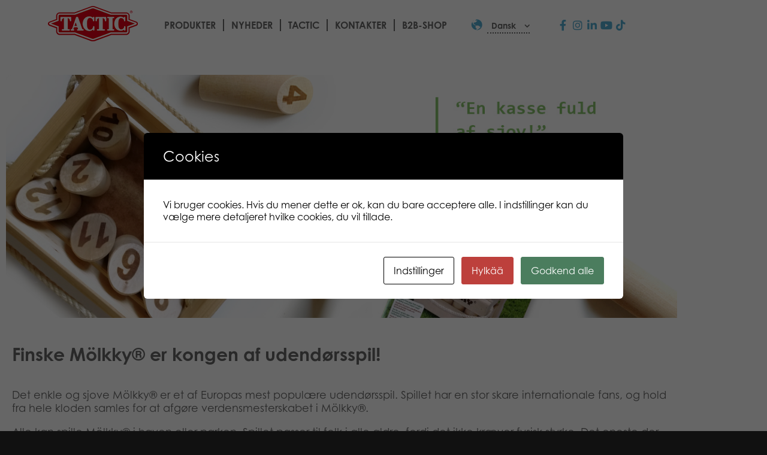

--- FILE ---
content_type: text/css
request_url: https://games.tactic.net/wp-content/uploads/elementor/css/post-49660.css?ver=1768733101
body_size: 229
content:
.elementor-49660 .elementor-element.elementor-element-e66d059.elementor-wc-products  ul.products{grid-column-gap:20px;grid-row-gap:40px;}.elementor-49660 .elementor-element.elementor-element-e66d059.elementor-wc-products ul.products li.product .price{color:var( --e-global-color-text );font-size:17px;}.elementor-49660 .elementor-element.elementor-element-e66d059.elementor-wc-products ul.products li.product .price ins{color:var( --e-global-color-text );}.elementor-49660 .elementor-element.elementor-element-e66d059.elementor-wc-products ul.products li.product .price ins .amount{color:var( --e-global-color-text );}.elementor-49660 .elementor-element.elementor-element-e66d059.elementor-wc-products ul.products li.product span.onsale{display:block;}@media(max-width:1024px){.elementor-49660 .elementor-element.elementor-element-e66d059.elementor-wc-products  ul.products{grid-column-gap:20px;grid-row-gap:40px;}}@media(max-width:767px){.elementor-49660 .elementor-element.elementor-element-e66d059.elementor-wc-products  ul.products{grid-column-gap:20px;grid-row-gap:40px;}}

--- FILE ---
content_type: text/css
request_url: https://games.tactic.net/wp-content/uploads/elementor/css/post-1359365.css?ver=1768740051
body_size: 694
content:
.elementor-1359365 .elementor-element.elementor-element-8f68380:not(.elementor-motion-effects-element-type-background), .elementor-1359365 .elementor-element.elementor-element-8f68380 > .elementor-motion-effects-container > .elementor-motion-effects-layer{background-image:url("https://games.tactic.net/wp-content/uploads/2021/01/molkky_brandibanner_DK.jpg");background-position:center center;background-repeat:no-repeat;background-size:contain;}.elementor-1359365 .elementor-element.elementor-element-8f68380 > .elementor-container{min-height:430px;}.elementor-1359365 .elementor-element.elementor-element-8f68380{overflow:hidden;transition:background 0.3s, border 0.3s, border-radius 0.3s, box-shadow 0.3s;margin-top:20px;margin-bottom:20px;}.elementor-1359365 .elementor-element.elementor-element-8f68380 > .elementor-background-overlay{transition:background 0.3s, border-radius 0.3s, opacity 0.3s;}.elementor-1359365 .elementor-element.elementor-element-0c3ef2a .elementor-heading-title{font-size:30px;}.elementor-1359365 .elementor-element.elementor-element-a4faea2{font-size:18px;}.elementor-1359365 .elementor-element.elementor-element-c2f5ed6 > .elementor-container > .elementor-column > .elementor-widget-wrap{align-content:space-around;align-items:space-around;}.elementor-1359365 .elementor-element.elementor-element-d9f1f65{margin-top:020px;margin-bottom:0px;}.elementor-1359365 .elementor-element.elementor-element-41dd98f{--grid-template-columns:repeat(6, auto);--icon-size:20px;--grid-column-gap:12px;--grid-row-gap:0px;}.elementor-1359365 .elementor-element.elementor-element-41dd98f .elementor-widget-container{text-align:center;}.elementor-1359365 .elementor-element.elementor-element-41dd98f > .elementor-widget-container{padding:0px 0px 0px 0px;}.elementor-1359365 .elementor-element.elementor-element-1408000{margin-top:0px;margin-bottom:0px;padding:0px 0px 0px 0px;}.elementor-1359365 .elementor-element.elementor-element-304901b > .elementor-element-populated{margin:0px 0px 0px 0px;--e-column-margin-right:0px;--e-column-margin-left:0px;padding:0px 0px 0px 0px;}.elementor-1359365 .elementor-element.elementor-element-92a4080{width:var( --container-widget-width, 100.714% );max-width:100.714%;--container-widget-width:100.714%;--container-widget-flex-grow:0;}.elementor-1359365 .elementor-element.elementor-element-92a4080 > .elementor-widget-container{margin:30px 0px 0px 0px;}@media(max-width:1024px){.elementor-1359365 .elementor-element.elementor-element-8f68380 > .elementor-container{min-height:274px;}.elementor-1359365 .elementor-element.elementor-element-8f68380:not(.elementor-motion-effects-element-type-background), .elementor-1359365 .elementor-element.elementor-element-8f68380 > .elementor-motion-effects-container > .elementor-motion-effects-layer{background-size:contain;}.elementor-1359365 .elementor-element.elementor-element-8f68380{margin-top:0px;margin-bottom:0px;padding:0px 0px 0px 0px;}}@media(max-width:767px){.elementor-1359365 .elementor-element.elementor-element-8f68380 > .elementor-container{min-height:118px;}.elementor-1359365 .elementor-element.elementor-element-8f68380:not(.elementor-motion-effects-element-type-background), .elementor-1359365 .elementor-element.elementor-element-8f68380 > .elementor-motion-effects-container > .elementor-motion-effects-layer{background-size:contain;}.elementor-1359365 .elementor-element.elementor-element-8f68380{margin-top:0px;margin-bottom:0px;padding:0px 0px 0px 0px;}.elementor-1359365 .elementor-element.elementor-element-0c3ef2a{text-align:center;}}